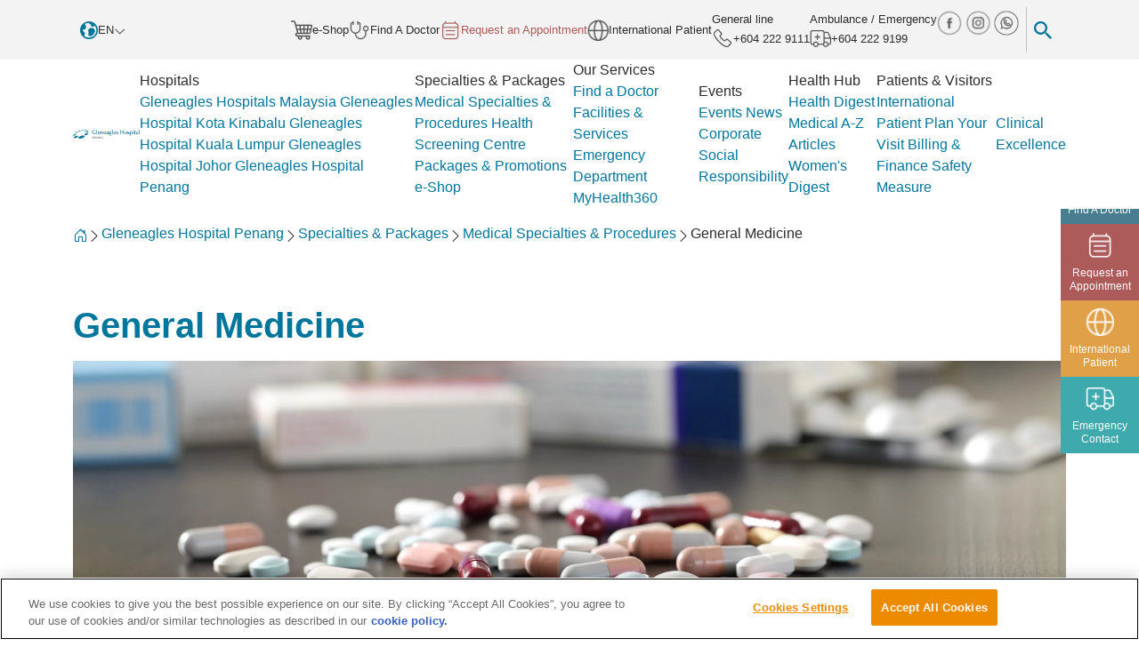

--- FILE ---
content_type: text/html; charset=utf-8
request_url: https://gleneagles.com.my/penang/medical-specialties/general-medicine
body_size: 11754
content:




<!DOCTYPE html>
<html id="html"
lang="en"
data-current-url="/penang"
data-current-hosp-urlname="penang"
current-hosp-title="Gleneagles Hospital Penang" data-detail-page="True">
<head>
    <meta charset="utf-8" />
    <meta name="viewport" content="width=device-width, initial-scale=1.0" />
    <link rel="icon" type="image/x-icon" href="/images/default-source/my-gh/logo/gleneagles_favicon.png">

<script defer="">
            (function (w, d, s, l, i) {
                w[l] = w[l] || []; w[l].push({
                    'gtm.start':
                        new Date().getTime(), event: 'gtm.js'
                }); var f = d.getElementsByTagName(s)[0],
                    j = d.createElement(s), dl = l != 'dataLayer' ? '&l=' + l : ''; j.async = true; j.src =
                        'https://www.googletagmanager.com/gtm.js?id=' + i + dl; f.parentNode.insertBefore(j, f);
            })(window, document, 'script', 'dataLayer', 'GTM-N3JT7VQ');</script><script defer="" src="https://www.googletagmanager.com/gtag/js?id=AW-736867596"></script><script>   window.dataLayer = window.dataLayer || [];   function gtag(){dataLayer.push(arguments);}   gtag('js', new Date());   gtag('config', 'AW-736867596'); </script><script>
!function(f,b,e,v,n,t,s)
{if(f.fbq)return;n=f.fbq=function(){n.callMethod?
n.callMethod.apply(n,arguments):n.queue.push(arguments)};
if(!f._fbq)f._fbq=n;n.push=n;n.loaded=!0;n.version='2.0';
n.queue=[];t=b.createElement(e);t.async=!0;
t.src=v;s=b.getElementsByTagName(e)[0];
s.parentNode.insertBefore(t,s)}(window, document,'script',
'https://connect.facebook.net/en_US/fbevents.js');
fbq('init', '954319638888882');
fbq('track', 'PageView');
</script><noscript><img height="1" width="1" style="display:none" src="https://www.facebook.com/tr?id=954319638888882&ev=PageView&noscript=1"></noscript><script charset="UTF-8" data-domain-script="e0a3cba6-9b24-442b-af46-26e19bdf60d3" defer="" src="https://cdn-apac.onetrust.com/scripttemplates/otSDKStub.js" type="text/javascript"></script><script defer="" src="/scripts/my_gh/one-trust-init.min.js" type="text/javascript"></script><script>
    (function(h,o,t,j,a,r){
        h.hj=h.hj||function(){(h.hj.q=h.hj.q||[]).push(arguments)};
        h._hjSettings={hjid:2581306,hjsv:6};
        a=o.getElementsByTagName('head')[0];
        r=o.createElement('script');r.async=1;
        r.src=t+h._hjSettings.hjid+j+h._hjSettings.hjsv;
        a.appendChild(r);
    })(window,document,'https://static.hotjar.com/c/hotjar-','.js?sv=');
</script><title>General Medicine | Gleneagles Hospital Penang</title><meta property='og:title' content='General Medicine | Gleneagles Hospital Penang'><meta property='og:image' content='https://gleneagles.com.my/images/gleneagleshospitalpenanglibraries/specialties/general-medicined05af77b-9a18-43c3-81bb-7850d16610d6.webp?sfvrsn=bc55947d_8'><meta property='og:description' content='Comprehensive care at our GM department, where skilled physicians diagnose and manage a wide range of adult health issues and chronic conditions'><meta property='og:site' content='Gleneagles Hospital Penang'><meta name='description' content='Comprehensive care at our GM department, where skilled physicians diagnose and manage a wide range of adult health issues and chronic conditions'><link rel='canonical' href='https://gleneagles.com.my/penang/medical-specialties/general-medicine' />
    
    
        <link rel="stylesheet" href="/styles/commons/bootstrap-5.3.2.min.css?v=MBffSnbbXwHCuZtgPYiwMQbfE7z-GOZ7fBPCNB06Z98" media="print" onload="this.media='all'" />
        <noscript><link rel="stylesheet" href="/styles/commons/bootstrap-5.3.2.min.css" /></noscript>
        <script src="/scripts/commons/jquery-3.7.0.min.js?v=2Pmvv0kuTBOenSvLm6bvfBSSHrUJ-3A7x6P5Ebd07_g"></script>
        <script src="/scripts/commons/bootstrap-5.3.2.bundle.min.js?v=gvZPYrsDwbwYJLD5yeBfcNujPhRoGOY831wwbIzz3t0" defer></script>
        <link rel="stylesheet" href="/styles/commons/bootstrap-icons-1.11.3/font/bootstrap-icons.min.css?v=W7PAHklcRdq6h7QdGVCRGgVY6YD1nRQBdAHp3BkaeiA" />

        <link rel="stylesheet" href="/styles/commons/slick.min.css?v=HS6SJ9J9GmQxC3SqMTIaWruqM_Q6XqI7JSmsStUwm_I" />
        <link rel="stylesheet" href="/styles/commons/slick-theme.min.css?v=awu7AWxKD92MTrHGFV3-KEl6HXirGDDCe-3Kd_FZmIg" />
        <link rel="stylesheet" href="/styles/commons/swiper-bundle-10.0.4.min.css?v=IspfjPYWMEQnOodOnlsjL7yeKZtuA0ql1dhJLXn2v2E" />
        <link rel="stylesheet" href="/styles/commons/select2-4.1.0-rc.0.min.css?v=JbP07YFopT7ITL_vVWWLu9CUCB4BpGxRSlThCKjtE8U" />
        <link rel="stylesheet" href="/styles/commons/air-datepicker.min.css?v=sV9rVdLf8EXzaAM1dJgCEKgp-38FbRSM7QQpYl6_230" />
        <link rel="stylesheet" href="/styles/commons/daterangepicker.min.css?v=5X3bwuG0vswBG_RKZpGM-tU9DXNaYHgSuC6r7krfZjg" />
        
        
        
        

        <link rel="stylesheet" href="/styles/my_gh/main.min.css?v=vtBGnQOwJvd_j3emTeXMa-w6sNIvsID0Qbhc7oRkGuY" />
        <link rel="stylesheet" href="/styles/my_gh/landing.min.css?v=1kxdlTkZeOxNo1y84Jt3M72eaisLKuK19BnUcM_PFqg" />
        <link rel="stylesheet" href="/styles/my_gh/header.min.css?v=0UmK5LK-GnO7akf4TzcIU-aQNsOM7VndKgzS2qnJjUE" />
        <link rel="stylesheet" href="/styles/my_gh/variable.min.css?v=3gC6jM7OZcgpzxH82em6DubqUwLjtd5JtIsQE_HdZbA" />
        <link rel="stylesheet" href="/styles/my_gh/vt-sharethis.min.css?v=pP88HjfVpB6CjXOt-UQOTnDiELrl3q8xK3BxhWlLXk4" />
         
        
        
        
        
        
        
        
        
    


        <!--  Moengage : Start  -->
        <script src="/scripts/my_gh/moengage-init-prod.min.js" type="text/javascript" defer></script>
        <!--  Moengage : End  -->

<script type="text/javascript">!function(T,l,y){var S=T.location,k="script",D="instrumentationKey",C="ingestionendpoint",I="disableExceptionTracking",E="ai.device.",b="toLowerCase",w="crossOrigin",N="POST",e="appInsightsSDK",t=y.name||"appInsights";(y.name||T[e])&&(T[e]=t);var n=T[t]||function(d){var g=!1,f=!1,m={initialize:!0,queue:[],sv:"5",version:2,config:d};function v(e,t){var n={},a="Browser";return n[E+"id"]=a[b](),n[E+"type"]=a,n["ai.operation.name"]=S&&S.pathname||"_unknown_",n["ai.internal.sdkVersion"]="javascript:snippet_"+(m.sv||m.version),{time:function(){var e=new Date;function t(e){var t=""+e;return 1===t.length&&(t="0"+t),t}return e.getUTCFullYear()+"-"+t(1+e.getUTCMonth())+"-"+t(e.getUTCDate())+"T"+t(e.getUTCHours())+":"+t(e.getUTCMinutes())+":"+t(e.getUTCSeconds())+"."+((e.getUTCMilliseconds()/1e3).toFixed(3)+"").slice(2,5)+"Z"}(),iKey:e,name:"Microsoft.ApplicationInsights."+e.replace(/-/g,"")+"."+t,sampleRate:100,tags:n,data:{baseData:{ver:2}}}}var h=d.url||y.src;if(h){function a(e){var t,n,a,i,r,o,s,c,u,p,l;g=!0,m.queue=[],f||(f=!0,t=h,s=function(){var e={},t=d.connectionString;if(t)for(var n=t.split(";"),a=0;a<n.length;a++){var i=n[a].split("=");2===i.length&&(e[i[0][b]()]=i[1])}if(!e[C]){var r=e.endpointsuffix,o=r?e.location:null;e[C]="https://"+(o?o+".":"")+"dc."+(r||"services.visualstudio.com")}return e}(),c=s[D]||d[D]||"",u=s[C],p=u?u+"/v2/track":d.endpointUrl,(l=[]).push((n="SDK LOAD Failure: Failed to load Application Insights SDK script (See stack for details)",a=t,i=p,(o=(r=v(c,"Exception")).data).baseType="ExceptionData",o.baseData.exceptions=[{typeName:"SDKLoadFailed",message:n.replace(/\./g,"-"),hasFullStack:!1,stack:n+"\nSnippet failed to load ["+a+"] -- Telemetry is disabled\nHelp Link: https://go.microsoft.com/fwlink/?linkid=2128109\nHost: "+(S&&S.pathname||"_unknown_")+"\nEndpoint: "+i,parsedStack:[]}],r)),l.push(function(e,t,n,a){var i=v(c,"Message"),r=i.data;r.baseType="MessageData";var o=r.baseData;return o.message='AI (Internal): 99 message:"'+("SDK LOAD Failure: Failed to load Application Insights SDK script (See stack for details) ("+n+")").replace(/\"/g,"")+'"',o.properties={endpoint:a},i}(0,0,t,p)),function(e,t){if(JSON){var n=T.fetch;if(n&&!y.useXhr)n(t,{method:N,body:JSON.stringify(e),mode:"cors"});else if(XMLHttpRequest){var a=new XMLHttpRequest;a.open(N,t),a.setRequestHeader("Content-type","application/json"),a.send(JSON.stringify(e))}}}(l,p))}function i(e,t){f||setTimeout(function(){!t&&m.core||a()},500)}var e=function(){var n=l.createElement(k);n.src=h;var e=y[w];return!e&&""!==e||"undefined"==n[w]||(n[w]=e),n.onload=i,n.onerror=a,n.onreadystatechange=function(e,t){"loaded"!==n.readyState&&"complete"!==n.readyState||i(0,t)},n}();y.ld<0?l.getElementsByTagName("head")[0].appendChild(e):setTimeout(function(){l.getElementsByTagName(k)[0].parentNode.appendChild(e)},y.ld||0)}try{m.cookie=l.cookie}catch(p){}function t(e){for(;e.length;)!function(t){m[t]=function(){var e=arguments;g||m.queue.push(function(){m[t].apply(m,e)})}}(e.pop())}var n="track",r="TrackPage",o="TrackEvent";t([n+"Event",n+"PageView",n+"Exception",n+"Trace",n+"DependencyData",n+"Metric",n+"PageViewPerformance","start"+r,"stop"+r,"start"+o,"stop"+o,"addTelemetryInitializer","setAuthenticatedUserContext","clearAuthenticatedUserContext","flush"]),m.SeverityLevel={Verbose:0,Information:1,Warning:2,Error:3,Critical:4};var s=(d.extensionConfig||{}).ApplicationInsightsAnalytics||{};if(!0!==d[I]&&!0!==s[I]){var c="onerror";t(["_"+c]);var u=T[c];T[c]=function(e,t,n,a,i){var r=u&&u(e,t,n,a,i);return!0!==r&&m["_"+c]({message:e,url:t,lineNumber:n,columnNumber:a,error:i}),r},d.autoExceptionInstrumented=!0}return m}(y.cfg);function a(){y.onInit&&y.onInit(n)}(T[t]=n).queue&&0===n.queue.length?(n.queue.push(a),n.trackPageView({})):a()}(window,document,{
src: "https://js.monitor.azure.com/scripts/b/ai.2.min.js", // The SDK URL Source
crossOrigin: "anonymous", 
cfg: { // Application Insights Configuration
    connectionString: 'InstrumentationKey=51a041d9-a05d-475e-8354-a778f744831d'
}});</script></head>

<body class="max-width-100" data-current-language="en" data-current-url="/penang" data-current-hosp-urlname="penang" data-current-hosp-title="Gleneagles Hospital Penang">
    <input type="hidden" name="lblHospitalFullName" data-gpg="Gleneagles Hospital Penang" data-gkl="Gleneagles Hospital Kuala Lumpur" data-gkk="Gleneagles Hospital Kota Kinabalu" data-ghj="Gleneagles Hospital Johor">

    <header class="header-nav">
        <div>

<section>
     <input type="hidden" id="hosRegNo" value="Pulau Pinang Clinic Sdn. Bhd. Reg. No. 197101000052 (10387-K)">
    <div class="top-nav py-3 py-lg-2">
        <div class="container ">
            <div class="d-flex h-100 gap-3" style="font-size:15px">
                

<div class="language-select ms-2 d-flex align-items-center small">
    <div class="langauge-selected d-flex gap-2 align-items-center">
        <img src="/images/gleneagleshospitalmalaysialibraries/common/language-globe.webp" alt="" width="20" height="20"> EN <i class="bi bi-chevron-down"></i>
    </div>
    <div class="language-others">
                        <a href="/penang/zh-cn/medical-specialties/general-medicine" data-culture="zh-cn" target="_self" class="language-other ">CHI</a>
                        <a href="/penang/ms/medical-specialties/general-medicine" data-culture="ms" target="_self" class="language-other ">BM</a>
                        <a href="/penang/id/medical-specialties/general-medicine" data-culture="id" target="_self" class="language-other ">ID</a>
    </div>
</div>


                <div class="ms-auto align-items-center gap-3 d-flex small">

                    <div class="gap-4 top-nav-cta fs-7  py-1  d-none d-lg-flex ">
                        <a href="/penang/eshop" class="d-flex text-decoration-none gap-2 align-items-center " aria-label="eshop img">
                            <img src="/images/gleneagleshospitalmalaysialibraries/common/eshop_icon_gleneagles.webp" alt="eshop icon" width="24" height="24" loading="lazy">e-Shop
                        </a>
                        <a href="/penang/doctors" class="d-flex text-decoration-none gap-2 align-items-center " aria-label="doctor img">
                            <img src="/images/gleneagleshospitalmalaysialibraries/common/doctor.webp" alt="doctor icon" width="24" height="24" loading="lazy">Find A Doctor
                        </a>
                        <a href="/penang/appointment" class="d-flex text-decoration-none gap-2 align-items-center " style="color:#ac5b5a;" aria-label="appt img">
                            <img src="/images/gleneagleshospitalmalaysialibraries/common/appoitnment.webp" alt="appt icon" width="24" height="24" style="filter: brightness(0) saturate(100%) invert(29%) sepia(3%) saturate(6390%) hue-rotate(314deg) brightness(143%) contrast(92%);" loading="lazy">Request an Appointment
                        </a>
                        <a href="https://www.ihhmalaysia-international.com/gleneagles/penang" class="d-flex text-decoration-none gap-2 align-items-center " aria-label="globe img">
                            <img src="/images/gleneagleshospitalmalaysialibraries/common/globe.webp" alt="globe icon" width="24" height="24" loading="lazy">International Patient
                        </a>

                                        <div>
                                    General line
                                            <a href="tel:&#x2B;604 222 9111" class="d-flex text-decoration-none gap-2 align-items-center" aria-label="phone img">
                                                <img src="/images/gleneagleshospitalmalaysialibraries/common/phone.webp" alt="phone icon" width="24" height="24" loading="lazy">
                                        &#x2B;604 222 9111
                                            </a>
                                        </div>
                                        <div>
                                    Ambulance / Emergency
                                            <a href="tel:&#x2B;604 222 9199" class="d-flex text-decoration-none gap-2 align-items-center" aria-label="hospital img">
                                                <img src="/images/gleneagleshospitalmalaysialibraries/common/hospital.webp" alt="hospital icon" width="24" height="24" loading="lazy">
                                        &#x2B;604 222 9199
                                            </a>
                                        </div>
                        <div class="social-links">
                                    <a target="_blank" href="https://www.facebook.com/gleneagleshospitalpenang/" aria-label="facebook img">
                                        <img src="/images/gleneagleshospitalmalaysialibraries/common/top_icon_facebook.webp" alt="facebook icon" width="28" height="28" loading="lazy">
                                    </a>
                                    <a target="_blank" href="https://www.instagram.com/gleneagleshospitalpenang/" aria-label="instagram img">
                                        <img src="/images/gleneagleshospitalmalaysialibraries/common/top_icon_instagram.webp" alt="instagram icon" width="28" height="28" loading="lazy">
                                    </a>

                                            <a href="tel:&#x2B;6016 498 9089" aria-label="whatsapp img">
                                                <img src="/images/gleneagleshospitalmalaysialibraries/common/top_icon_whatsapp.webp" alt="whatsapp icon" width="28" height="28" loading="lazy">
                                            </a>
                        </div>
                    </div>
                    <div class="vr h-100 mx-2 d-none d-lg-flex "></div>
                    <div class="search-toggle me-3">
                        <div class="d-flex align-items-center"><img src="/images/gleneagleshospitalmalaysialibraries/common/search.webp" alt="search icon" width="20" height="20" loading="lazy"></div>
                    </div>
                </div>

                <div class="search-box px-2">
                    <div class="d-flex align-items-center justify-content-center w-100 ">
                        <input type="search" class="search-input" placeholder="Search for a doctor or condition...">
                        <button class="search-button" aria-label="Search">
                            <img src="/images/gleneagleshospitalmalaysialibraries/common/search.webp" alt="search icon" width="20" height="20" loading="lazy">
                        </button>
                    </div>
                </div>
            </div>

        </div>
    </div>
</section>


<div class="default-sidebar hidden">
    <div class="sidebar-inner text-center">
        <a class="sidebar-item doctor" href="/penang/doctors" data-cta="cta-side-menu-find-a-doctor"
           data-ga4-event="click"
           data-ga4-props="event:::select_content:,:buttonTitle:::find_a_doctor:,:description:::Find A Doctor" aria-label="doctor img">

            <img src="/images/gleneagleshospitalmalaysialibraries/common/doctor.webp" class="sidebar-item-img" alt="doctor-icon" loading="lazy">
            <div class="sidebar-item-text">Find A Doctor</div>
        </a>
        <a class="sidebar-item appointment" href="/penang/appointment" data-cta="cta-side-menu-make-an-appointment"
           data-ga4-event="click"
           data-ga4-props="event:::select_content:,:buttonTitle:::‘make_an_appointment_or_enquiry’:,:description:::Make An Appointment Or Enquiry" aria-label="appt img">
            <img src="/images/gleneagleshospitalmalaysialibraries/common/appoitnment.webp" class="sidebar-item-img" alt="appt-icon" loading="lazy">
            <div class="sidebar-item-text">Request an Appointment</div>
        </a>
        <a class="sidebar-item international token" href="https://www.ihhmalaysia-international.com/gleneagles/penang"
           data-ga4-event="click"
           data-ga4-props="event:::select_content:,:buttonTitle:::‘international_patient’:,:description:::International Patient" aria-label="patient img">
            <img src="/images/gleneagleshospitalmalaysialibraries/common/globe.webp" class="sidebar-item-img" alt="patient-icon" loading="lazy">
            <div class="sidebar-item-text">International Patient</div>
        </a>
        <a href="#" class="sidebar-item emergency" data-bs-toggle="modal" data-bs-target="#emergency-contact-modal"
           data-ga4-event="click"
           data-ga4-props="event:::select_content:,:buttonTitle:::‘emergency_contact’:,:description:::Emergency Contact" aria-label="contact img">
            <img src="/images/gleneagleshospitalmalaysialibraries/common/hospital.webp" class="sidebar-item-img" alt="contact-icon" loading="lazy">
            <div class="sidebar-item-text">Emergency Contact</div>
        </a>
    </div>
</div>
<link rel="stylesheet" href="/styles/my_gh/sidebar.min.css?v=r-mMtvkCKfnbQ3h1PHG3Skd5TfnRtBitQPci6odufwo" />





<section class="main-nav ">
    <div class="container">
        <div class="d-flex flex-wrap flex-lg-nowrap column-gap-3">
            <a href="/penang" class="main-nav-logo me-auto py-3 ms-3 ms-lg-0" aria-label="Gleneagles Malaysia homepage" style="display: flex;justify-content: center;align-items: center;">
                <img class="img-fluid" src="/images/default-source/my-gh/logo/gpg_logo_260px.webp" alt="Gleneagles Malaysia Logo" loading="lazy" width="260" height="40">
            </a>
            <div class="navbar-toggler-wrapper d-block d-lg-none">
                <button class="navbar-toggler" type="button" aria-label="Toggle navigation">
                    <i class="bi bi-list fw-bold"></i>
                </button>
            </div>

            <div class="main-nav-items-wrapper d-grid align-items-lg-center">
                <div class="d-grid ms-lg-auto justify-content-lg-end align-items-center d-lg-flex flex-grow-1 flex-grow-lg-0 main-nav-items">

                    <div class="main-nav-cta">
                        <div class="main-nav-cta-title">Hospitals</div>
                        <div class="main-nav-cta-dropdown">
                            <div>
                                    <a class="main-nav-cta-dropdown-item" href="/" target="_self">Gleneagles Hospitals Malaysia</a>
                                    <a class="main-nav-cta-dropdown-item" href="/kota-kinabalu" target="_self">Gleneagles Hospital Kota Kinabalu</a>
                                    <a class="main-nav-cta-dropdown-item" href="/kuala-lumpur" target="_self">Gleneagles Hospital Kuala Lumpur</a>
                                    <a class="main-nav-cta-dropdown-item" href="/johor" target="_self">Gleneagles Hospital Johor</a>
                                    <a class="main-nav-cta-dropdown-item" href="/penang" target="_self">Gleneagles Hospital Penang</a>
                            </div>
                        </div>
                    </div>
            <div class="main-nav-cta">
                <div class="main-nav-cta-title">Specialties &amp; Packages</div>
                <div class="main-nav-cta-dropdown">
                    <div>
                    <a class="main-nav-cta-dropdown-item -penang-medical-specialties" href="/penang/medical-specialties" target="_self">Medical Specialties &amp; Procedures</a>
                    <a class="main-nav-cta-dropdown-item -penang-health-screening-centre" href="/penang/health-screening-centre" target="_self">Health Screening Centre</a>
                    <a class="main-nav-cta-dropdown-item -penang-packages-promotions" href="/penang/packages-promotions" target="_self">Packages &amp; Promotions</a>
                    <a class="main-nav-cta-dropdown-item -penang-eshop" href="/penang/eshop" target="_self">e-Shop</a>
                    </div>
                </div>
            </div>
            <div class="main-nav-cta">
                <div class="main-nav-cta-title">Our Services</div>
                <div class="main-nav-cta-dropdown">
                    <div>
                    <a class="main-nav-cta-dropdown-item -penang-doctors" href="/penang/doctors" target="_self">Find a Doctor</a>
                    <a class="main-nav-cta-dropdown-item -penang-facilities-services" href="/penang/facilities-services" target="_self">Facilities &amp; Services</a>
                    <a class="main-nav-cta-dropdown-item -penang-accident-emergency" href="/penang/accident-emergency" target="_self">Emergency Department</a>
                    <a class="main-nav-cta-dropdown-item -penang-myhealth360" href="/penang/myhealth360" target="_self">MyHealth360</a>
                    </div>
                </div>
            </div>
            <div class="main-nav-cta">
                <div class="main-nav-cta-title">Events</div>
                <div class="main-nav-cta-dropdown">
                    <div>
                    <a class="main-nav-cta-dropdown-item -penang-events" href="/penang/events" target="_self">Events</a>
                    <a class="main-nav-cta-dropdown-item -penang-news" href="/penang/news" target="_self">News</a>
                    <a class="main-nav-cta-dropdown-item -penang-csr" href="/penang/csr" target="_self">Corporate Social Responsibility&#xD;&#xD;</a>
                    </div>
                </div>
            </div>
            <div class="main-nav-cta">
                <div class="main-nav-cta-title">Health Hub</div>
                <div class="main-nav-cta-dropdown">
                    <div>
                    <a class="main-nav-cta-dropdown-item -penang-health-digest" href="/penang/health-digest" target="_self">Health Digest</a>
                    <a class="main-nav-cta-dropdown-item -penang-medical-a-z" href="/penang/medical-a-z" target="_self">Medical A-Z</a>
                    <a class="main-nav-cta-dropdown-item -penang-articles" href="/penang/articles" target="_self">Articles</a>
                    <a class="main-nav-cta-dropdown-item -penang-health-hub-women-s-digest" href="/penang/health-hub/women-s-digest" target="_self">Women&#x27;s Digest</a>
                    </div>
                </div>
            </div>
            <div class="main-nav-cta">
                <div class="main-nav-cta-title">Patients &amp; Visitors</div>
                <div class="main-nav-cta-dropdown">
                    <div>
                    <a class="main-nav-cta-dropdown-item -penang-patients-visitors-international-patient" href="/penang/patients-visitors/international-patient" target="_self">International Patient</a>
                    <a class="main-nav-cta-dropdown-item -penang-plan-your-visit" href="/penang/plan-your-visit" target="_self">Plan Your Visit</a>
                    <a class="main-nav-cta-dropdown-item -penang-billing-finance" href="/penang/billing-finance" target="_self">Billing &amp; Finance</a>
                    <a class="main-nav-cta-dropdown-item -penang-safety-measure" href="/penang/safety-measure" target="_self">Safety Measure</a>
                    </div>
                </div>
            </div>
            <div class="main-nav-cta">
                <a href="/penang/clinical-excellence" target="_self" class="main-nav-cta-title">
                    Clinical Excellence
                </a>
            </div>

                    <div class="main-nav-cta d-sm-none d-block">
                        <div class="main-nav-cta-title social-links">

                                <a class="p-1" target="_blank" href="https://www.facebook.com/gleneagleshospitalpenang/" aria-label="facebook img">
                                    <img src="/images/gleneagleshospitalmalaysialibraries/common/mobile_top_icon_facebook.webp" alt="facebook-icon" width="40" height="40" loading="lazy">
                                </a>
                                <a class="p-1" target="_blank" href="https://www.instagram.com/gleneagleshospitalpenang/" aria-label="instagram img">
                                    <img src="/images/gleneagleshospitalmalaysialibraries/common/mobile_top_icon_instagram.webp" alt="instagram-icon" width="40" height="40" loading="lazy">
                                </a>

                                    <a class="p-1" href="tel:&#x2B;6016 498 9089" aria-label="whatsapp img">
                                        <img src="/images/gleneagleshospitalmalaysialibraries/common/mobile_top_icon_whatsapp.webp" alt="whatsapp-icon" width="40" height="40" loading="lazy">
                                    </a>
                        </div>
                    </div>

                </div>
            </div>
        </div>
    </div>
</section>






</div>
    </header>

    <section class="seo-no-follow">
        <div>


<div id="glen-breadcrumb" class=" glen-breadcrumb" >
    <div class="container py-3">
        <div class="d-flex gap-2">
                <a href="/" aria-label="Back to Homepage">
                    <i class="bi bi-house-door"></i>
                </a>
                        <div>
                            <i class="bi bi-chevron-right"></i>
                        </div>
                        <a href="/penang/home">Gleneagles Hospital Penang</a>
                        <div>
                            <i class="bi bi-chevron-right"></i>
                        </div>
                        <a href="#">Specialties &amp; Packages</a>
                        <div>
                            <i class="bi bi-chevron-right"></i>
                        </div>
                        <a href="/penang/medical-specialties">Medical Specialties &amp; Procedures</a>
                        <div>
                            <i class="bi bi-chevron-right"></i>
                        </div>
                            <div data-link="">General Medicine</div>
        </div>
    </div>
</div>



            <link rel="preload" as="image" href="/images/gleneagleshospitalpenanglibraries/specialties/gpg-general.webp?sfvrsn=c553cf31_7" />

<div class="specialty-details py-5">
    <div class="container">
        <div class="row">
            <div class="col-md-12 auto-culture">
                <h1>General Medicine</h1>
                        <img src="/images/gleneagleshospitalpenanglibraries/specialties/gpg-general.webp?sfvrsn=c553cf31_7"
                             alt="gpg-general"
                             width="1500"
                             height="536"
                             fetchpriority="high"
                             style="width:100%;height:auto;display:block;" />
                General Medicine is related to the diagnosis, management and non-surgical treatment of unusual or serious diseases. Specialists in this sector are commonly referred to as physicians. As patients in this sector require complex examinations, physicians generally narrow their medical practice to problems of one organ system or a particular area of medical knowledge.
            </div>
        </div>
    </div>
</div>

<section class="sticky-bottom-cta d-lg-none">
    <div class="sticky-side-inner">
        <a class="sticky-side-item red" href="/penang/doctors">
            <img src="/images/gleneagleshospitalmalaysialibraries/common/doctor.webp" alt="">Find A Doctor
        </a>
        <a class="sticky-side-item orange" href="/penang/enquiry">
            <img src="/images/gleneagleshospitalmalaysialibraries/common/appoitnment.webp" alt="">Enquiry
        </a>
    </div>
</section>


<script>
    $(()=>{
        var desktopBannerUrl = 'gpg-general';
        console.log(desktopBannerUrl);
        $('img[src*="' + desktopBannerUrl + '"]:not([alt])').first().remove();

        $('.container h2').each(function () {
            $('.text-secondary').removeClass("d-none");
            $('.target-link').append('<div class="link-topic" data-target="' + $(this).text() + '">' + $(this).text() + '</div>');
        });

        $('.link-topic').on('click', function () {
            var targetText = $(this).data('target').trim().toLowerCase();

            var $targetH2 = $('h2').filter(function () {
                return $(this).text().trim().toLowerCase() === targetText;
            });

            if ($targetH2.length) {
                $('html, body').animate({
                    scrollTop: $targetH2.offset().top - 150
                }, 1000);
            }
        });
    })
</script></div>
    </section>

    <footer>
        <div>


<div class="footer bg-secondary py-2">
    <div class="container">
        <div class="d-flex gap-3 small justify-content-between">
            <div class="">
                <a href="/penang" aria-label="Gleneagles Malaysia Logo">
                    <img src="/images/default-source/my-gh/logo/gpg_logo_260px_white.webp" style="width:60%;" alt="Gleneagles Malaysia Logo" loading="lazy">
                </a>

            </div>

            <div class="d-flex gap-3" style="margin-right:20px">
            <a class="text-white text-decoration-none" href="/penang/aboutus" target="_self"
               data-ga4-event="click"
               data-ga4-props="event:::select_content:,:buttonTitle:::navigation_widget:,:description:::About Us">
                About Us
            </a>
            <a class="text-white text-decoration-none" href="/penang/careers" target="_self"
               data-ga4-event="click"
               data-ga4-props="event:::select_content:,:buttonTitle:::navigation_widget:,:description:::Careers">
                Careers
            </a>
            <a class="text-white text-decoration-none" href="/penang/contactus" target="_self"
               data-ga4-event="click"
               data-ga4-props="event:::select_content:,:buttonTitle:::navigation_widget:,:description:::Contact Us">
                Contact Us
            </a>
            </div>
        </div>
    </div>
</div>





<div class="footer-nav py-5" style="background: #f0f7f9; color: #6B6F71;">
    <div class="container">
        <div class="row row-gap-4 justify-content-between">
            <div class="col-md-4 ">
                <div class="row row-gap-3 text-center justify-content-center">
                    <div class="col-12 ">
                        <img src="/images/gleneagleshospitalmalaysialibraries/common/myhealth360.webp" alt="" width="84" height="84" loading="lazy">
                    </div>
                    <div class="col-12">
                        Download the MyHealth360 app to access an array of medical services conveniently.
                    </div>

                    <div class="col-md-5 col-6">
                        <a href="https://play.google.com/store/apps/details?id=com.myhealth360.android" class="w-100"><img src="/images/gleneagleshospitalmalaysialibraries/common/myhealth360-google.webp" alt="myhealth360 google img" loading="lazy" aria-label="myhealth360 google img" width="160" height="48"></a>
                    </div>
                    <div class="col-md-5 col-6">
                        <a href="https://apps.apple.com/us/app/myhealth360-malaysia/id1600046091" class="w-100"><img src="/images/gleneagleshospitalmalaysialibraries/common/myhealth360-apple.webp" alt="myhealth360 app img" loading="lazy" aria-label="myhealth360 app img" width="160" height="48"></a>
                    </div>
                    <hr class="opacity-100 my-3">
                    <div>Gleneagles Hospital is part of <a href="https://www.ihhhealthcare.com">IHH Healthcare</a>, one of the world’s largest healthcare groups.</div>
                </div>
            </div>
            <div class="col-md-7">
                <div class="footer-items-container">
                    <div class="footer-item">
                        <div class="item-header text-secondary">
                            <strong>Hospitals</strong>
                        </div>
                            <a href="/" target="_self" class="item-links text-decoration-none" style="color: #6B6F71;">Gleneagles Hospitals Malaysia</a>
                            <a href="/kota-kinabalu" target="_self" class="item-links text-decoration-none" style="color: #6B6F71;">Gleneagles Hospital Kota Kinabalu</a>
                            <a href="/kuala-lumpur" target="_self" class="item-links text-decoration-none" style="color: #6B6F71;">Gleneagles Hospital Kuala Lumpur</a>
                            <a href="/johor" target="_self" class="item-links text-decoration-none" style="color: #6B6F71;">Gleneagles Hospital Johor</a>
                            <a href="/penang" target="_self" class="item-links text-decoration-none" style="color: #6B6F71;">Gleneagles Hospital Penang</a>
                    </div>

            <div class="footer-item">
                <div class="item-header text-secondary"><strong>Specialties &amp; Packages</strong></div>
                    <a class="item-links text-decoration-none -penang-medical-specialties" href="/penang/medical-specialties" target="_self" style="color: #6B6F71;">Medical Specialties &amp; Procedures</a>
                    <a class="item-links text-decoration-none -penang-health-screening-centre" href="/penang/health-screening-centre" target="_self" style="color: #6B6F71;">Health Screening Centre</a>
                    <a class="item-links text-decoration-none -penang-packages-promotions" href="/penang/packages-promotions" target="_self" style="color: #6B6F71;">Packages &amp; Promotions</a>
                    <a class="item-links text-decoration-none -penang-eshop" href="/penang/eshop" target="_self" style="color: #6B6F71;">e-Shop</a>
            </div>
            <div class="footer-item">
                <div class="item-header text-secondary"><strong>Our Services</strong></div>
                    <a class="item-links text-decoration-none -penang-doctors" href="/penang/doctors" target="_self" style="color: #6B6F71;">Find a Doctor</a>
                    <a class="item-links text-decoration-none -penang-facilities-services" href="/penang/facilities-services" target="_self" style="color: #6B6F71;">Facilities &amp; Services</a>
                    <a class="item-links text-decoration-none -penang-accident-emergency" href="/penang/accident-emergency" target="_self" style="color: #6B6F71;">Emergency Department</a>
                    <a class="item-links text-decoration-none -penang-myhealth360" href="/penang/myhealth360" target="_self" style="color: #6B6F71;">MyHealth360</a>
            </div>
            <div class="footer-item">
                <div class="item-header text-secondary"><strong>Events</strong></div>
                    <a class="item-links text-decoration-none -penang-events" href="/penang/events" target="_self" style="color: #6B6F71;">Events</a>
                    <a class="item-links text-decoration-none -penang-news" href="/penang/news" target="_self" style="color: #6B6F71;">News</a>
                    <a class="item-links text-decoration-none -penang-csr" href="/penang/csr" target="_self" style="color: #6B6F71;">Corporate Social Responsibility&#xD;&#xD;</a>
            </div>
            <div class="footer-item">
                <div class="item-header text-secondary"><strong>Health Hub</strong></div>
                    <a class="item-links text-decoration-none -penang-health-digest" href="/penang/health-digest" target="_self" style="color: #6B6F71;">Health Digest</a>
                    <a class="item-links text-decoration-none -penang-medical-a-z" href="/penang/medical-a-z" target="_self" style="color: #6B6F71;">Medical A-Z</a>
                    <a class="item-links text-decoration-none -penang-articles" href="/penang/articles" target="_self" style="color: #6B6F71;">Articles</a>
                    <a class="item-links text-decoration-none -penang-health-hub-women-s-digest" href="/penang/health-hub/women-s-digest" target="_self" style="color: #6B6F71;">Women&#x27;s Digest</a>
            </div>
            <div class="footer-item">
                <div class="item-header text-secondary"><strong>Patients &amp; Visitors</strong></div>
                    <a class="item-links text-decoration-none -penang-patients-visitors-international-patient" href="/penang/patients-visitors/international-patient" target="_self" style="color: #6B6F71;">International Patient</a>
                    <a class="item-links text-decoration-none -penang-plan-your-visit" href="/penang/plan-your-visit" target="_self" style="color: #6B6F71;">Plan Your Visit</a>
                    <a class="item-links text-decoration-none -penang-billing-finance" href="/penang/billing-finance" target="_self" style="color: #6B6F71;">Billing &amp; Finance</a>
                    <a class="item-links text-decoration-none -penang-safety-measure" href="/penang/safety-measure" target="_self" style="color: #6B6F71;">Safety Measure</a>
            </div>
                </div>
            </div>
            <div class="col-12">
                <div class="footer-social-links">
                    <div class="social-title">
                        Follow Us On
                    </div>
                    <div class="social-links">
                                <a target="_blank" href="https://www.facebook.com/gleneagleshospitalpenang/">
                                    <img src="/images/gleneagleshospitalmalaysialibraries/common/icon_facebook.webp" alt="Facebook Icon" width="30" height="30" loading="lazy" aria-label="Facebook Icon">
                                </a>
                                <a target="_blank" href="https://www.instagram.com/gleneagleshospitalpenang/">
                                    <img src="/images/gleneagleshospitalmalaysialibraries/common/icon_instagram.webp" alt="Instagram Icon" width="30" height="30" loading="lazy" aria-label="Instagram Icon">
                                </a>
                    </div>
                </div>
            </div>
        </div>
    </div>
</div>


<div class="footer bg-secondary text-white py-2 small">
    <div class="container">
        <!-- <hr class="my-5 opacity-100"> -->
        <div class="d-flex flex-column flex-md-row gap-4 justify-content-between">
            <div>
                <span id="footer-hosRegNo"></span>
                <br />
                All Rights Reserved. Photos are for illustration purposes only<br />
                KKLIU 3265 / EXP 31.12.2025
            </div>
            <div class="d-flex flex-column flex-md-row gap-2 gap-md-4 flex-shrink-0" style="margin-right:23px">
                <div>
                    <a href="/penang/legal/pdpnotice" target="_self" class="text-white" aria-label="PDPA Access Request Form">
                        Data Protection Notice
                    </a>
                    <span>|</span>
                    <a href="/docs/gleneagleshospitalmalaysialibraries/default-document-library/personal-data-access-request-form-20250614.pdf" target="_self" class="text-white">
                        PDPA Access Request Form
                    </a>
                </div>
                <a href="/penang/legal/terms-conditions" target="_self" class="text-white" aria-label="Pdp notice information">
                    Terms &amp; Conditions
                </a>
                <a href="/penang/legal/sustainability" target="_self" class="text-white" aria-label="Pdp notice information">
                    Sustainability
                </a>
            </div>
        </div>
    </div>
</div>

<script>
    $("#footer-hosRegNo").text($("#hosRegNo").val());
</script></div>
    </footer>

    <section class="fade-model">
        <div>

<div class="modal fade" id="multiHospitalModal" tabindex="-1" aria-labelledby="multiHospitalModal" aria-hidden="true">
    <div class="modal-dialog modal-dialog-centered modal-lg">
        <div class="modal-content">
            <div class="modal-header" style="padding-bottom: 0; margin-bottom: -0.5rem;">
                <button type="button" class="btn-close" data-bs-dismiss="modal" aria-label="Close"></button>
            </div>
            <div class="modal-body">
                <div class="h3 text-center mb-3">Select a Hospital</div>
                <div class="hospital-item-container text-center p-3 row justify-content-center">
                </div>
            </div>
        </div>
    </div>
</div>
<div class="modal fade" id="multiDoctorEhealthModal" tabindex="-1" aria-labelledby="multiDoctorEhealthModal" aria-hidden="true">
    <div class="modal-dialog modal-dialog-centered modal-lg">
        <div class="modal-content">
            <div class="modal-header" style="padding-bottom: 0; margin-bottom: -0.5rem;">
                <button type="button" class="btn-close" data-bs-dismiss="modal" aria-label="Close"></button>
            </div>
            <div class="modal-body">
                <div class="h3 text-center mb-3">
                    Please select your preferred service:
                </div>
                <div class="hospital-item-container text-center p-3 row justify-content-center">
                </div>
            </div>
        </div>
    </div>
</div>
<div class="modal fade" id="appointmentSummaryModal" tabindex="-1" aria-labelledby="appointmentSummaryModal" style="padding-left: 0px;  --bs-modal-width: 768px;" aria-modal="true" role="dialog">
    <div class="modal-dialog modal-dialog-centered" style="/* --bs-modal-width: 992px; */">
        <div class="modal-content">
            <div class="modal-header" style="border-bottom: none;padding-bottom: 0;">
                <button type="button" class="btn-close" data-bs-dismiss="modal" aria-label="Close"></button>
            </div>
            <div class="modal-body px-3">

                <div class="h3 text-secondary text-center mb-2">Select the checkbox to proceed with your request</div>
               <div class="modal-body p-0">
                    <div class="p-3" style="background-color: #c0d4ec;margin: 2px; border-radius:0.5rem">
                        <label class="d-flex gap-2 text-center">
                            <input type="checkbox" value="" id="apptNotConfirmCheckbox" name="apptNotConfirmCheckbox" style=" width: 24px; transform: scale(1.5); cursor: pointer;margin-right: 0.5rem; ">
                            <strong>
                                Kindly note this is not a confirmed appointment.
                                <br>
                                Our Gleneagles Customer Service team will process your request after you submit it. Please check your inbox for updates following submission.
                            </strong>
                        </label>
                    </div>
                    <p id="checkbox_message_error" class="error-label mb-1" style="opacity: 0;">
                        Please indicate your selection above
                    </p>

                </div>

                <div class="h3 text-secondary text-center mb-2">Verify Your Details</div>
                <p class="fw-bold text-center">Please check and confirm your details below before submitting:</p>
                <div class="overflow-hidden rounded-2">
                    <div class="fw-bold text-white bg-secondary px-3 py-2 text-center">
                        Patient's Details
                    </div>
                    <div class="small p-3" style="background: rgba(40, 176, 178, 0.1)">
                        <div class="row">
                            <div class="appt-summary-item col-md-12 mb-3">
                                <div class="text-secondary"><strong>NRIC / Passport No</strong></div>
                                <div appointment-summary-target="$('#txtNRICPassport').val()">&nbsp;</div>
                            </div>
                            <div class="appt-summary-item col-md-6 mb-3">
                                <div class="text-secondary"><strong>Salutation</strong></div>
                                <div appointment-summary-target="$('#ddlSalutation').val()">&nbsp;</div>
                            </div>
                            <div class="appt-summary-item col-md-6 mb-3">
                                <div class="text-secondary"><strong>Patient's Name</strong></div>
                                <div appointment-summary-target="$('#txtPatientName').val()">&nbsp;</div>
                            </div>
                            <div class="appt-summary-item col-md-6 mb-3">
                                <div class="text-secondary"><strong>Email</strong></div>
                                <div appointment-summary-target="$('#txtEmail').val()">&nbsp;</div>
                            </div>
                            <div class="appt-summary-item col-md-6 mb-3">
                                <div class="text-secondary"><strong>Date of Birth</strong></div>
                                <div appointment-summary-target="$('#txtDOB').val()">&nbsp;</div>
                            </div>
                            <div class="appt-summary-item col-md-6 mb-3">
                                <div class="text-secondary"><strong>Contact Number</strong></div>
                                <div appointment-summary-target="$('#txtCountryCode').val() + $('#txtContactNo').val()">&nbsp;</div>
                            </div>
                            <div class="appt-summary-item col-md-6 mb-3">
                                <div class="text-secondary"><strong>Package and Promotion </strong></div>
                                <div appointment-summary-target="$('#PackageandPromotion').val()">&nbsp;</div>
                            </div>
                            <div class="appt-summary-item col-md-6 mb-3">
                                <div class="text-secondary"><strong>Health Screening</strong></div>
                                <div appointment-summary-target="$('#HealthScreeningPackage').val()">&nbsp;</div>
                            </div>
                            <div class="appt-summary-item col-md-6 mb-3">
                                <div class="text-secondary"><strong>Medical Concern/Request</strong></div>
                                <div appointment-summary-target="$('#txtMedicalConcernOrRequest').val()">&nbsp;</div>
                            </div>
                        </div>
                    </div>
                    <div class="mt-4 d-flex mb-2 gap-2 mx-auto justify-content-center">
                        <div style="min-width: 100px;" class="btn btn-secondary text-white px-3" id="btnModelSubmit">Submit</div>
                        <div style="min-width: 100px;" class="btn btn-outline-primary px-3" alt="" onclick="$('#appointmentSummaryModal').modal('hide')">Back</div>
                    </div>
                </div>
        </div>
        </div>
    </div>
</div>
<div class="modal fade" id="hospitalChooseModal" tabindex="-1" aria-labelledby="hospitalChooseModal" aria-hidden="true">
    <div class="modal-dialog modal-dialog-centered">
        <div class="modal-content">
            <div class="modal-header">
                <button type="button" class="btn-close" data-bs-dismiss="modal" aria-label="Close">
                </button>
            </div>
            <div class="modal-body">
                <div class="h3 text-center mb-4">Select a Hospital</div>
                <div class="col-5 mx-auto">
                    <img src="/images/gleneagleshospitalmalaysialibraries/common/icon_g_hospital.webp" alt="hospital-icon" style="max-height: 194px;max-width: 194px;" class="w-100" loading="lazy">
                </div>
                <div class="mx-auto text-center my-3">
                    <select id="hospitalChooseModalSelect" class="p-2 small" name="" style="width: 275px;" placeholder="Select a Hospital">
                        <option value="" disabled selected>Select a Hospital</option>
                        <option value="/kota-kinabalu">Gleneagles Hospital Kota Kinabalu</option>
                        <option value="/kuala-lumpur">Gleneagles Hospital Kuala Lumpur</option>
                        <option value="/penang">Gleneagles Hospital Penang</option>
                        <option value="/johor">Gleneagles Hospital Johor</option>
                    </select>
                </div>
            </div>
        </div>
    </div>
</div>
    <div class="modal fade" id="emergency-contact-modal" tabindex="-1" aria-labelledby="emergency-contact-modal" aria-hidden="true">
        <div class="modal-dialog modal-dialog-centered">
            <div class="modal-content">
                <div class="modal-header">
                    <button type="button" class="btn-close" data-bs-dismiss="modal" aria-label="Close">
                    </button>
                </div>
                <div class="modal-body">
                    <div class="h3 text-center mb-4">Emergency Contacts</div>
                    <div class="px-4 px-md-5 pb-3">
                            <p class="mb-2"><strong>Gleneagles Hospital Penang</strong></p>
                            <div class="d-flex gap-3 align-items-center mb-4">
                                <img src="/images/gleneagleshospitalmalaysialibraries/common/hospital.webp" class="img-filter-secondary" alt="" width="30" height="30">
                                <div class="small">
                                    Ambulance / Emergency<br>
                                    <a href="tel:&#x2B;604 222 9199">&#x2B;604 222 9199</a>
                                </div>
                            </div>
                    </div>
                </div>
            </div>
        </div>
    </div>
<div id="main-loading-screen" class="main-loading-screen" style="z-index:10000">
    <div class="loading-content">
        <img src="/images/default-source/my-gh/common/spinner.svg" alt="" class="img-fluid loading-logo mb-4" style="width: 150px; height:84px;">
        <div class="h3 mb-2">Loading...</div>
        <p class="mb-0">Wait a minute</p>
    </div>
</div>
<div class="modal fade" id="imagePopup" tabindex="-1" aria-labelledby="imagePopupModalLabel" aria-hidden="true">
    <div class="modal-dialog modal-lg modal-dialog-centered">
        <div class="modal-content">
            <div class="modal-header">
                <button type="button" class="btn-close" data-bs-dismiss="modal" aria-label="Close"></button>
            </div>
            <div class="modal-body">
                <a href="" target="_blank" aria-label="">
                    <img src="" class="w-100" alt=""/>
                </a>
            </div>
        </div>
    </div>
</div>
<!-- Add the accessible name element for the modal -->
<div id="imagePopupModalLabel" class="visually-hidden">Image Popup</div>

<div class="modal fade" id="multiHospitalModal" tabindex="-1" aria-labelledby="multiHospitalModal" aria-hidden="true">
    <div class="modal-dialog modal-dialog-centered modal-lg">
        <div class="modal-content">
            <div class="modal-header" style="padding-bottom: 0; margin-bottom: -0.5rem;">
                <button type="button" class="btn-close" data-bs-dismiss="modal" aria-label="Close"></button>
            </div>
            <div class="modal-body">
                <div class="h3 text-center mb-3">Select a Hospital</div>
                <div class="hospital-item-container text-center p-3 row justify-content-center">
                </div>
            </div>
        </div>
    </div>
</div>
<div class="modal fade" id="multiDoctorEhealthModal" tabindex="-1" aria-labelledby="multiDoctorEhealthModal" aria-hidden="true">
    <div class="modal-dialog modal-dialog-centered modal-lg">
        <div class="modal-content">
            <div class="modal-header" style="padding-bottom: 0; margin-bottom: -0.5rem;">
                <button type="button" class="btn-close" data-bs-dismiss="modal" aria-label="Close"></button>
            </div>
            <div class="modal-body">
                <div class="h3 text-center mb-3">
                    Please select your preferred service:
                </div>
                <div class="hospital-item-container text-center p-3 row justify-content-center">
                </div>
            </div>
        </div>
    </div>
</div>
<div class="modal fade" id="appointmentSummaryModal" tabindex="-1" aria-labelledby="appointmentSummaryModal" style="padding-left: 0px;  --bs-modal-width: 768px;" aria-modal="true" role="dialog">
    <div class="modal-dialog modal-dialog-centered" style="/* --bs-modal-width: 992px; */">
        <div class="modal-content">
            <div class="modal-header" style="border-bottom: none;padding-bottom: 0;">
                <button type="button" class="btn-close" data-bs-dismiss="modal" aria-label="Close"></button>
            </div>
            <div class="modal-body px-3">

                <div class="h3 text-secondary text-center mb-2">Select the checkbox to proceed with your request</div>
               <div class="modal-body p-0">
                    <div class="p-3" style="background-color: #c0d4ec;margin: 2px; border-radius:0.5rem">
                        <label class="d-flex gap-2 text-center">
                            <input type="checkbox" value="" id="apptNotConfirmCheckbox" name="apptNotConfirmCheckbox" style=" width: 24px; transform: scale(1.5); cursor: pointer;margin-right: 0.5rem; ">
                            <strong>
                                Kindly note this is not a confirmed appointment.
                                <br>
                                Our Gleneagles Customer Service team will process your request after you submit it. Please check your inbox for updates following submission.
                            </strong>
                        </label>
                    </div>
                    <p id="checkbox_message_error" class="error-label mb-1" style="opacity: 0;">
                        Please indicate your selection above
                    </p>

                </div>

                <div class="h3 text-secondary text-center mb-2">Verify Your Details</div>
                <p class="fw-bold text-center">Please check and confirm your details below before submitting:</p>
                <div class="overflow-hidden rounded-2">
                    <div class="fw-bold text-white bg-secondary px-3 py-2 text-center">
                        Patient's Details
                    </div>
                    <div class="small p-3" style="background: rgba(40, 176, 178, 0.1)">
                        <div class="row">
                            <div class="appt-summary-item col-md-12 mb-3">
                                <div class="text-secondary"><strong>NRIC / Passport No</strong></div>
                                <div appointment-summary-target="$('#txtNRICPassport').val()">&nbsp;</div>
                            </div>
                            <div class="appt-summary-item col-md-6 mb-3">
                                <div class="text-secondary"><strong>Salutation</strong></div>
                                <div appointment-summary-target="$('#ddlSalutation').val()">&nbsp;</div>
                            </div>
                            <div class="appt-summary-item col-md-6 mb-3">
                                <div class="text-secondary"><strong>Patient's Name</strong></div>
                                <div appointment-summary-target="$('#txtPatientName').val()">&nbsp;</div>
                            </div>
                            <div class="appt-summary-item col-md-6 mb-3">
                                <div class="text-secondary"><strong>Email</strong></div>
                                <div appointment-summary-target="$('#txtEmail').val()">&nbsp;</div>
                            </div>
                            <div class="appt-summary-item col-md-6 mb-3">
                                <div class="text-secondary"><strong>Date of Birth</strong></div>
                                <div appointment-summary-target="$('#txtDOB').val()">&nbsp;</div>
                            </div>
                            <div class="appt-summary-item col-md-6 mb-3">
                                <div class="text-secondary"><strong>Contact Number</strong></div>
                                <div appointment-summary-target="$('#txtCountryCode').val() + $('#txtContactNo').val()">&nbsp;</div>
                            </div>
                            <div class="appt-summary-item col-md-6 mb-3">
                                <div class="text-secondary"><strong>Package and Promotion </strong></div>
                                <div appointment-summary-target="$('#PackageandPromotion').val()">&nbsp;</div>
                            </div>
                            <div class="appt-summary-item col-md-6 mb-3">
                                <div class="text-secondary"><strong>Health Screening</strong></div>
                                <div appointment-summary-target="$('#HealthScreeningPackage').val()">&nbsp;</div>
                            </div>
                            <div class="appt-summary-item col-md-6 mb-3">
                                <div class="text-secondary"><strong>Medical Concern/Request</strong></div>
                                <div appointment-summary-target="$('#txtMedicalConcernOrRequest').val()">&nbsp;</div>
                            </div>
                        </div>
                    </div>
                    <div class="mt-4 d-flex mb-2 gap-2 mx-auto justify-content-center">
                        <div style="min-width: 100px;" class="btn btn-secondary text-white px-3" id="btnModelSubmit">Submit</div>
                        <div style="min-width: 100px;" class="btn btn-outline-primary px-3" alt="" onclick="$('#appointmentSummaryModal').modal('hide')">Back</div>
                    </div>
                </div>
        </div>
        </div>
    </div>
</div>
<div class="modal fade" id="hospitalChooseModal" tabindex="-1" aria-labelledby="hospitalChooseModal" aria-hidden="true">
    <div class="modal-dialog modal-dialog-centered">
        <div class="modal-content">
            <div class="modal-header">
                <button type="button" class="btn-close" data-bs-dismiss="modal" aria-label="Close">
                </button>
            </div>
            <div class="modal-body">
                <div class="h3 text-center mb-4">Select a Hospital</div>
                <div class="col-5 mx-auto">
                    <img src="/images/gleneagleshospitalmalaysialibraries/common/icon_g_hospital.webp" alt="hospital-icon" style="max-height: 194px;max-width: 194px;" class="w-100" loading="lazy">
                </div>
                <div class="mx-auto text-center my-3">
                    <select id="hospitalChooseModalSelect" class="p-2 small" name="" style="width: 275px;" placeholder="Select a Hospital">
                        <option value="" disabled selected>Select a Hospital</option>
                        <option value="/kota-kinabalu">Gleneagles Hospital Kota Kinabalu</option>
                        <option value="/kuala-lumpur">Gleneagles Hospital Kuala Lumpur</option>
                        <option value="/penang">Gleneagles Hospital Penang</option>
                        <option value="/johor">Gleneagles Hospital Johor</option>
                    </select>
                </div>
            </div>
        </div>
    </div>
</div>
    <div class="modal fade" id="emergency-contact-modal" tabindex="-1" aria-labelledby="emergency-contact-modal" aria-hidden="true">
        <div class="modal-dialog modal-dialog-centered">
            <div class="modal-content">
                <div class="modal-header">
                    <button type="button" class="btn-close" data-bs-dismiss="modal" aria-label="Close">
                    </button>
                </div>
                <div class="modal-body">
                    <div class="h3 text-center mb-4">Emergency Contacts</div>
                    <div class="px-4 px-md-5 pb-3">
                            <p class="mb-2"><strong>Gleneagles Hospital Penang</strong></p>
                            <div class="d-flex gap-3 align-items-center mb-4">
                                <img src="/images/gleneagleshospitalmalaysialibraries/common/hospital.webp" class="img-filter-secondary" alt="" width="30" height="30">
                                <div class="small">
                                    Ambulance / Emergency<br>
                                    <a href="tel:&#x2B;604 222 9199">&#x2B;604 222 9199</a>
                                </div>
                            </div>
                    </div>
                </div>
            </div>
        </div>
    </div>
<div id="main-loading-screen" class="main-loading-screen" style="z-index:10000">
    <div class="loading-content">
        <img src="/images/default-source/my-gh/common/spinner.svg" alt="" class="img-fluid loading-logo mb-4" style="width: 150px; height:84px;">
        <div class="h3 mb-2">Loading...</div>
        <p class="mb-0">Wait a minute</p>
    </div>
</div>
<div class="modal fade" id="imagePopup" tabindex="-1" aria-labelledby="imagePopupModalLabel" aria-hidden="true">
    <div class="modal-dialog modal-lg modal-dialog-centered">
        <div class="modal-content">
            <div class="modal-header">
                <button type="button" class="btn-close" data-bs-dismiss="modal" aria-label="Close"></button>
            </div>
            <div class="modal-body">
                <a href="" target="_blank" aria-label="">
                    <img src="" class="w-100" alt=""/>
                </a>
            </div>
        </div>
    </div>
</div>
<!-- Add the accessible name element for the modal -->
<div id="imagePopupModalLabel" class="visually-hidden">Image Popup</div></div>
    </section>

    <section class="">
        <div></div>
    </section>

    


<script id="PersonalizationTracker" type="application/json">{"IsPagePersonalizationTarget":false,"IsUrlPersonalizationTarget":false,"PageId":"51c179e4-3a8d-4f04-ab1b-0bbf22c9c328"}</script><script src="/WebResource.axd?d=[base64]&amp;t=638810809000000000" type="text/javascript"></script><script id="-1447704063" src="/sfrenderer/scripts/commons/ga4.min.js?v=JcJrQZdU1ktF0YG8-0s9fxWYcxK_5QKEMBqS0A0HBKs&amp;package_name=MY_GH&amp;version=1415887371" type="text/javascript"></script><script id="-1828308077" src="/sfrenderer/scripts/commons/slick.min.js?v=DHF4zGyjT7GOMPBwpeehwoey18z8uiz98G4PRu2lV0A&amp;package_name=MY_GH&amp;version=1415887371" type="text/javascript"></script><script defer="" id="1342323862" src="/sfrenderer/scripts/commons/swiper-bundle-10.0.4.min.js?v=Rud5cwELiJdzhObI0kME6ly7n2B-k5Gyq32uJ6l-bRE&amp;package_name=MY_GH&amp;version=1415887371" type="text/javascript"></script><script id="-265393725" src="/sfrenderer/scripts/commons/select2-4.1.0-rc.0.min.js?v=rWx3HxtMsM5z--_oM6yS2wl6AaAmww549nulIkQkvaE&amp;package_name=MY_GH&amp;version=1415887371" type="text/javascript"></script><script id="1278028026" src="/sfrenderer/scripts/my_gh/backend-main.min.js?v=IX5VsaJiDN9wsGBR7lb59zwDP3D-oieu8yqL1qap7eY&amp;package_name=MY_GH&amp;version=1415887371" type="text/javascript"></script><script defer="" id="-1503600315" src="/sfrenderer/scripts/my_gh/vtsharethis.min.js?v=JY-x6a3UH2MdbuvMBwwEqXSIzqOdPa6bTZAPATNKWGc&amp;package_name=MY_GH&amp;version=1415887371" type="text/javascript"></script><script defer="" id="506497589" src="/sfrenderer/scripts/my_gh/auto-culture.min.js?v=O-i21v17K8MYUnJ18WhTUqzsO7k3y0d6Kw6q1RFj5H8&amp;package_name=MY_GH&amp;version=1415887371" type="text/javascript"></script><script id="1065707102" src="/sfrenderer/scripts/my_gh/seo-auto-tagging.min.js?v=Z3-o2pRH3HsJ4x8mL_dH5OQkdwbIb1Xsi5fFdOMHgNQ&amp;package_name=MY_GH&amp;version=1415887371" type="text/javascript"></script><script id="1120858259" src="/sfrenderer/scripts/my_gh/uiux/search/my_gh_searchredirect.js?v=_uhwAHo-JB2KXB9ynXlvZYRFolJcQ7w7HGNOb3w0jz4&amp;package_name=MY_GH&amp;version=1415887371" type="text/javascript"></script><script id="754247238" src="/sfrenderer/scripts/my_gh/header.min.js?v=hOe5AXExvucor2VIQ-E3bWfEV9qgZRvLpe1NmmXMMks&amp;package_name=MY_GH&amp;version=1415887371" type="text/javascript"></script><script id="1857522551" src="/sfrenderer/scripts/my_gh/swipers.min.js?v=O7-3aTZsegIOqO6HcMaY7X29ZG9n9I1kAVy3oB4gXgY&amp;package_name=MY_GH&amp;version=1415887371" type="text/javascript"></script><script id="-1591880754" src="/sfrenderer/scripts/my_gh/main.min.js?v=qZMepTtTjyFEnbx0nB3-9_nOgpoXwaOKnqBAyNsQpjM&amp;package_name=MY_GH&amp;version=1415887371" type="text/javascript"></script><script defer="" id="1157042985" src="/sfrenderer/scripts/my_gh/moengage.min.js?v=cRm8FWM7N8AXhjoGWQo2rukNGwae2ahOCtBTUSv5QnA&amp;package_name=MY_GH&amp;version=1415887371" type="text/javascript"></script><script id="1554220027" src="/sfrenderer/scripts/my_gh/uiux/my_gh_sidebar.min.js?v=jsf21IcC4G-JnCe9jBL6vmP7KzbtB0I1GoTTDOiN5nk&amp;package_name=MY_GH&amp;version=1415887371" type="text/javascript"></script></body>
</html>


--- FILE ---
content_type: text/css
request_url: https://gleneagles.com.my/styles/my_gh/landing.min.css?v=1kxdlTkZeOxNo1y84Jt3M72eaisLKuK19BnUcM_PFqg
body_size: 841
content:
.swash-banner .top-banner-container{position:relative;}.swash-banner .top-banner-container .video-container{isolation:isolate;display:grid;}.swash-banner .top-banner-container .video-container>*{grid-area:1/1;}.swash-banner .top-banner-container .video-container video,.swash-banner .top-banner-container .video-container .squash{width:100%;z-index:1;}.swash-banner .top-banner-container .video-container .squash{align-self:flex-end;}@media(max-width:767px){.swash-banner .top-banner-container .video-container .squash{margin-bottom:-5px;}}.swash-banner .banner-btns-container{display:flex;transform:translateY(50%);border-radius:.75rem;overflow:hidden;box-shadow:0 3px 5px 1px rgba(0,0,0,.2);}.swash-banner .banner-btns-container .banner-btn{flex:1 1 100%;display:flex;gap:.75rem;align-items:center;padding:1rem 1.5rem;color:#fff;font-weight:bold;font-size:.875rem;cursor:pointer;line-height:1.25em;justify-content:center;}.swash-banner .banner-btns-container .banner-btn img{width:40px;height:auto;filter:brightness(0) saturate(100%) invert(100%) sepia(100%) saturate(0%) hue-rotate(288deg) brightness(102%) contrast(102%);}.swash-banner .banner-btns-container .banner-btn .btn-text{text-wrap:balance;}.swash-banner .banner-btns-container .banner-btn:nth-child(1){background:#487e8f;}.swash-banner .banner-btns-container .banner-btn:nth-child(2){background:#ac5b5a;}.swash-banner .banner-btns-container .banner-btn:nth-child(3){background:#e0a047;}.swash-banner .banner-btns-container .banner-btn:nth-child(4){background:#3eaaad;}.landing-hospital-nav .nav-tabs{--bs-nav-tabs-border-width:0px;--bs-nav-tabs-link-active-bg:var(--bs-primary);--bs-nav-tabs-link-active-color:#fff;--bs-nav-tabs-border-radius:0px;display:flex;justify-content:space-evenly;gap:1rem;flex-wrap:nowrap;overflow:auto;}@media screen and (width< 768px){.landing-hospital-nav .nav-tabs{gap:.5rem;}}.landing-hospital-nav .nav-tabs .nav-item{flex:1 1 100%;background-color:#fff;border:1px solid var(--bs-primary);text-align:center;display:flex;justify-content:center;border-radius:.25rem;overflow:hidden;font-weight:700;}.landing-hospital-nav .nav-tabs .nav-item .nav-link{width:100%;padding:.75rem 1rem;font-size:1.1rem;}@media screen and (width< 768px){.landing-hospital-nav .nav-tabs .nav-item{flex:0 0 auto;}}.landing-specialty-wrapper .swiper-button-next,.landing-specialty-wrapper .swiper-button-prev{--swiper-navigation-sides-offset:-4.5%!important;background-color:#8ac6e8;}.landing-promo-wrapper .swiper-button-prev,.landing-promo-wrapper .swiper-button-next,.landing-hp-wrapper .swiper-button-prev,.landing-hp-wrapper .swiper-button-next{--swiper-navigation-sides-offset:-3%;background-color:#8ac6e8;}.swiper-banner-desktop::after{content:"";position:absolute;bottom:0;left:0;width:100%;max-width:100%;height:50%;background-image:url(/images/gleneagleshospitalmalaysialibraries/common/video-squash.webp);background-repeat:no-repeat;background-size:cover;background-position:center bottom;pointer-events:none;z-index:5;}.swiper-banner-mobile::after{content:"";position:absolute;bottom:0;left:0;width:100%;max-width:100%;height:15%;background-image:url(/images/gleneagleshospitalmalaysialibraries/common/video-squash.webp);background-repeat:no-repeat;background-size:cover;background-position:center bottom;pointer-events:none;z-index:5;}

--- FILE ---
content_type: text/css
request_url: https://gleneagles.com.my/styles/my_gh/vt-sharethis.min.css?v=pP88HjfVpB6CjXOt-UQOTnDiELrl3q8xK3BxhWlLXk4
body_size: -3
content:
.vt-sharethis{display:inline-flex;gap:.5rem}.vt-sharethis .vt-sharethis-item{display:flex;align-items:center;gap:.25rem}.vt-sharethis .vt-sharethis-item .vt-sharethis-item-icon{max-width:150px;width:1.5rem;aspect-ratio:1;filter:invert(26%) sepia(70%) saturate(2495%) hue-rotate(174deg) brightness(91%) contrast(101%)}.vt-sharethis .vt-sharethis-item .vt-sharethis-item-text{display:none}.vt-sharethis.with-text .vt-sharethis-item-text{display:unset}.vt-sharethis.article-blog{margin-left:.25rem}.vt-sharethis.article-blog .vt-sharethis-item-icon{filter:invert(26%) sepia(70%) saturate(2495%) hue-rotate(174deg) brightness(91%) contrast(101%)}


--- FILE ---
content_type: text/javascript
request_url: https://gleneagles.com.my/sfrenderer/scripts/commons/ga4.min.js?v=JcJrQZdU1ktF0YG8-0s9fxWYcxK_5QKEMBqS0A0HBKs&package_name=MY_GH&version=1415887371
body_size: 2614
content:
!function(w,d,ns){var _ns="_"+ns;w[_ns]=w[_ns]||{elements:[],addElements:function(selector,onShow,onHide){for(var elements=selector,i=0;i<elements.length;i++)w[_ns].elements.push({element:elements[i],onShow:onShow,onHide:onHide,wasShown:!1,wasHidden:!1});w[_ns].checkElements()},checkElements:function(){for(var i=0;i<w[_ns].elements.length;i++){var rect={top:0,left:0},isVisible=!1;"function"==typeof w[_ns].elements[i].element.getBoundingClientRect&&(rect=w[_ns].elements[i].element.getBoundingClientRect()),rect.top+w[_ns].getWindowOffset()>w[_ns].getWindowOffset()&&rect.top+w[_ns].getWindowOffset()<w[_ns].getWindowOffset()+w[_ns].getWindowHeight()&&(isVisible=!0),rect.top+w[_ns].getWindowOffset()+w[_ns].elements[i].element.offsetHeight>w[_ns].getWindowOffset()&&rect.top+w[_ns].getWindowOffset()+w[_ns].elements[i].element.offsetHeight<w[_ns].getWindowOffset()+w[_ns].getWindowHeight()&&(isVisible=!0),isVisible?w[_ns].elements[i].wasShown||(w[_ns].elements[i].wasShown=!0,"function"==typeof w[_ns].elements[i].onShow&&w[_ns].elements[i].onShow(w[_ns].elements[i].element)):w[_ns].elements[i].wasShown&&(w[_ns].elements[i].wasHidden||(w[_ns].elements[i].wasHidden=!0,"function"==typeof w[_ns].elements[i].onHide&&w[_ns].elements[i].onHide(w[_ns].elements[i].element)))}},getWindowOffset:function(){return(w.pageYOffset||d.documentElement.scrollTop)-(d.documentElement.clientTop||0)},getWindowHeight:function(){return w.innerHeight||d.documentElement.clientHeight||d.body.clientHeight},bindWindow:function(){"function"==typeof w[_ns].onWindowResize&&"function"==typeof w[_ns].onWindowScroll||(w[_ns].onWindowResize=function(){w[_ns].checkElements()},w.attachEvent?w.attachEvent("onresize",w[_ns].onWindowResize):w.addEventListener("resize",w[_ns].onWindowResize,!1),w[_ns].onWindowScroll=function(){w[_ns].checkElements()},w.attachEvent?w.attachEvent("onscroll",w[_ns].onWindowScroll):w.addEventListener("scroll",w[_ns].onWindowScroll,!1))}},w[ns]=w[ns]||function(selector,onShow,onHide){"complete"===d.readyState?(w[_ns].bindWindow(),w[_ns].addElements(selector,onShow,onHide)):d.attachEvent?d.attachEvent("onreadystatechange",(function(){"complete"===d.readyState&&(w[_ns].bindWindow(),setTimeout((function(){w[_ns].addElements(selector,onShow,onHide)}),500))})):d.addEventListener("readystatechange",(function(){"complete"===d.readyState&&(w[_ns].bindWindow(),setTimeout((function(){w[_ns].addElements(selector,onShow,onHide)}),500))}))}}(window,document,"watchElements"),window.dataLayer=window.dataLayer||[];const init_hospital={gleneagles:"Gleneagles Hospital",pantai:"Pantai Hospital",price:"Prince Court Medical Centre"},init_location=["Penang","Kuala Lumpur","Ayer Keroh","Medini Johor","Kota Kinabalu"];function ga4ClickHandle(e){var data=ga4_get_data_from_props(e);data.event||(data.event="select_content"),window.dataLayer.push(data),console.log(data)}async function SHA_hash(string){const utf8=(new TextEncoder).encode(string),hashBuffer=await crypto.subtle.digest("SHA-256",utf8);return Array.from(new Uint8Array(hashBuffer)).map((bytes=>bytes.toString(16).padStart(2,"0"))).join("")}$(document).ready((function(){watchElements($("[data-ga4-seen],[data-ga4-event*='seen']"),(function(element){if(!$(element).hasClass("slick-slide")||$(element).hasClass("slick-active")){$(element).hasClass("slick-active")&&$(element).addClass("ga4-sent");var data=ga4_get_data_from_props($(element));data.event="impression",window.dataLayer.push(data),console.log(data)}}),(function(element){})),$(".slick-slider").has("[data-ga4-seen]").on("afterChange",(function(event,slick,currentSlide,nextSlide){$(this).find(".slick-active[data-ga4-seen]:not(.ga4-sent)").each((function(){$(this).addClass("ga4-sent");var data=$(this).data("ga4-seen");append_default_destination_url_for_obj(data),window.dataLayer.push(data),console.log(data)}))})),$("[data-ga4-event*='click']").on("click",(function(){ga4ClickHandle($(this))})),$("[data-ga4-change]").on("change",(function(){window.dataLayer.push($(this).data("ga4-change"))})),$("[data-ga4-hover]").on("hover",(function(){console.log($(this).data("ga4-hover")),window.dataLayer.push($(this).data("ga4-hover"))})),$(".slick-prev,.slick-next").on("click",(function(){if($(this).parents(".slick-slider").find("[data-ga4-seen]").length>0){var ga4Data=$($(this).parents(".slick-slider").find("[data-ga4-seen]")[0]).data("ga4-seen");if(ga4Data){var direction=$(this).hasClass("slick-prev")?"previous":"next";ga4Data.event="arrow_navigation",ga4Data.description=`Arrow ${direction} button`,delete ga4Data.destinationUrl,console.log(ga4Data),window.dataLayer.push(ga4Data)}}})),$(document).on("opened",".remodal[data-ga4-seen]",(function(){var data=$(this).data("ga4-seen");append_default_destination_url_for_obj(data),window.dataLayer.push(data),console.log(data)}))}));const APPT_FORM="appt_from";function ga4_set_appt_from(from){localStorage.setItem(APPT_FORM,from)}function ga4_get_appt_from(){return localStorage.getItem(APPT_FORM)}function ga4_get_data_from_props(obj){var props=$(obj).data("ga4-props").split(":,:"),data={};return props.forEach((x=>{var key=x.split(":::")[0],value=x.split(":::")[1];data[key]=value})),$(obj).attr("href")&&(data.destinationUrl=$(obj).attr("href"),data.destinationUrl=append_base_url(data.destinationUrl)),"ga4_set_hospital_location"==$(obj).data("ga4-custom")&&(data=ga4_set_hospital_location(data)),data}function ga4_set_hospital_location(data){if(!data.hospital||!data.location){var url_segments=window.location.pathname.split("/"),location=url_segments[url_segments.length-1],hospital=url_segments[url_segments.length-2];init_location.find((x=>hospital.toLocaleLowerCase().replace(" ","").replace("-","").includes(x.toLocaleLowerCase().replace(" ",""))))&&(location=hospital,hospital=void 0),"princecourt-medicalcentre"==location?(data.location="Kuala Lumpur",data.hospital="Prince Court Medical Centre"):(data.location=location,data.hospital=hospital)}if(console.log(`ga4_set_hospital_location location: ${location} data['location'] : ${data.location} hospital :${hospital} data['hospital'] : ${data.hospital}`),data.hospital)for(const[key,value]of Object.entries(init_hospital))if(data.hospital.replace(" ","").replace("-","").toLocaleLowerCase().includes(key.toLocaleLowerCase().replace(" ",""))){data.hospital=value;break}return data.location&&(data.location=init_location.find((x=>data.location.toLocaleLowerCase().replace(" ","").replace("-","").includes(x.toLocaleLowerCase().replace(" ",""))))),data}function GenerateSHA_HashData(obj){return new Promise((function(resolve){Object.keys(obj).forEach((async key=>{var hash_value=await SHA_hash(obj[key]);obj[key]="userId"!=key?hash_value.substring(0,30):hash_value})),resolve(obj)}))}function append_default_destination_url_for_obj(obj){obj&&obj.destinationUrl&&(obj.destinationUrl=append_base_url(obj.destinationUrl))}function append_base_url(url){return isUrlValid(url)||url.includes(window.location.host)?url:"https://"+window.location.host+(url.startsWith("/")?url:"/"+url)}function isUrlValid(url){try{new URL(url)}catch(error){return!1}return!0}

--- FILE ---
content_type: text/javascript
request_url: https://gleneagles.com.my/sfrenderer/scripts/my_gh/seo-auto-tagging.min.js?v=Z3-o2pRH3HsJ4x8mL_dH5OQkdwbIb1Xsi5fFdOMHgNQ&package_name=MY_GH&version=1415887371
body_size: -257
content:
const isDetailPage="true"===$("[data-detail-page]").attr("data-detail-page")?.toLowerCase();function applyNofollow(a){$(a).each((function(){$(this).attr("rel","nofollow")}))}$((()=>{isDetailPage||applyNofollow(".glen-breadcrumb a:not(.no-tagging)")}));

--- FILE ---
content_type: text/javascript
request_url: https://gleneagles.com.my/sfrenderer/scripts/my_gh/moengage.min.js?v=cRm8FWM7N8AXhjoGWQo2rukNGwae2ahOCtBTUSv5QnA&package_name=MY_GH&version=1415887371
body_size: 1705
content:
function MoEngage_Event_Tracking(e,_){let t={Source:"Web - GEH",Login_Status:!1,Page_domain:window.location.href,Website_URL:window.location.href,Page_Language:$("body").data("current-language"),Event_status:!0};MoEngage_Remove_Empty_Attr(_);for(const[e,n]of Object.entries(t))_[e]||(_[e]=n);Moengage.track_event(e,_)}function MoEngage_Generate_Marketing_Consent(e){let _=e?"Yes":"No",t=(new Date).toISOString(),n={IHHMY_anon:"Yes",IHHMY_anon_Opt_in_time_and_date:t,IHHMY_anon_Opt_out_time_and_date:t,IHHMY_anon_cml:"Yes",IHHMY_anon_cml_Opt_in_time_and_date:t,IHHMY_anon_cml_Opt_out_time_and_date:t,IHHMY_non_mktg:"Yes",IHHMY_non_mktg_Opt_in_time_and_date:t,IHHMY_non_mktg_Opt_out_time_and_date:t,GEH_PNW_Opt_In:_,GEH_PNW_Opt_In_Date_and_Time:t,GEH_PNW_Opt_Out_Date_and_Time:t,GEH_Email_Opt_In:_,GEH_Email_Opt_In_Date_and_Time:t,GEH_Email_Opt_Out_Date_and_Time:t,GEH_FB_Opt_In:_,GEH_FB_Opt_In_Date_and_Time:t,GEH_FB_Opt_Out_Date_and_Time:t,GEH_Insta_Opt_In:_,GEH_Insta_Opt_In_Date_and_Time:t,GEH_Insta_Opt_Out_Date_and_Time:t,GEH_BOT_Opt_In:_,GEH_BOT_Opt_In_Date_and_Time:t,GEH_BOT_Opt_Out_Date_and_Time:t,GEH_SMS_Opt_In:_,GEH_SMS_Opt_In_Date_and_Time:t,GEH_SMS_Opt_Out_Date_and_Time:t,GEH_CC_Opt_In:_,GEH_CC_Opt_In_Date_and_Time:t,GEH_CC_Opt_Out_Date_and_Time:t,GEH_WA_Opt_In:_,GEH_WA_Opt_In_Date_and_Time:t,GEH_WA_Opt_Out_Date_and_Time:t};return"Yes"==_?(delete n.IHHMY_anon_Opt_out_time_and_date,delete n.IHHMY_anon_cml_Opt_out_time_and_date,delete n.IHHMY_non_mktg_Opt_out_time_and_date,delete n.GEH_PNW_Opt_Out_Date_and_Time,delete n.GEH_Email_Opt_Out_Date_and_Time,delete n.GEH_FB_Opt_Out_Date_and_Time,delete n.GEH_Insta_Opt_Out_Date_and_Time,delete n.GEH_BOT_Opt_Out_Date_and_Time,delete n.GEH_SMS_Opt_Out_Date_and_Time,delete n.GEH_CC_Opt_Out_Date_and_Time,delete n.GEH_WA_Opt_Out_Date_and_Time):(delete n.IHHMY_anon_Opt_in_time_and_date,delete n.IHHMY_anon_cml_Opt_in_time_and_date,delete n.IHHMY_non_mktg_Opt_in_time_and_date,delete n.GEH_PNW_Opt_In_Date_and_Time,delete n.GEH_Email_Opt_In_Date_and_Time,delete n.GEH_FB_Opt_In_Date_and_Time,delete n.GEH_Insta_Opt_In_Date_and_Time,delete n.GEH_BOT_Opt_In_Date_and_Time,delete n.GEH_SMS_Opt_In_Date_and_Time,delete n.GEH_CC_Opt_In_Date_and_Time,delete n.GEH_WA_Opt_In_Date_and_Time),n}function MoEngage_Remove_Empty_Attr(e){for(const[_,t]of Object.entries(e))""!==t&&null!=t||delete e[_]}function MoEngage_User_Attr_Tracking(e){MoEngage_Remove_Empty_Attr(e);for(const[_,t]of Object.entries(e))Moengage.add_user_attribute(_,t)}function MoEngage_Get_Date(e){let _=e.split("/"),t=_[0],n=_[1],a=_[2];return new Date(`${n}/${t}/${a}`)}function Moengage_Auto_Login(){var e=localStorage.getItem("moengage_unique_user_id");e&&Moengage.add_unique_user_id(e.toLowerCase())}function Moengage_Auto_Logout(){""!=getCookie("moengage_unique_user_id")&&(Moengage.destroy_session(),document.cookie="moengage_unique_user_id=")}function Moengage_Get_HospitalNames(e){var _={};return[{urlname:"kuala-lumpur",title:"GKL"},{urlname:"kota-kinabalu",title:"GKK"},{urlname:"penang",title:"GPG"},{urlname:"johor",title:"GMH"}].forEach((t=>{e.includes(t.urlname)?_[t.title]="Yes":_[t.title]=""})),_}function getCookie(e){let _=e+"=",t=decodeURIComponent(document.cookie).split(";");for(let e=0;e<t.length;e++){let n=t[e];for(;" "==n.charAt(0);)n=n.substring(1);if(0==n.indexOf(_))return n.substring(_.length,n.length)}return""}function uniqueUserIdChecking(e){return new Promise((_=>{var t=e.trim().toLowerCase();if(!localStorage.getItem("MOE_DATA"))return _();var n=JSON.parse(localStorage.getItem("MOE_DATA"));null!=n.USER_DATA.attributes&&n.USER_DATA.attributes.length>0?n.USER_DATA.attributes.find((e=>"USER_ATTRIBUTE_UNIQUE_ID"==e.key)).value!==t?(Moengage.destroy_session(),document.cookie="moengage_unique_user_id=; expires=Thu, 01 Jan 1970 00:00:00 UTC; path=/;",localStorage.removeItem("moengage_unique_user_id"),Moengage.add_unique_user_id(t).then((()=>{Moengage.add_email(t).then((()=>_()))}))):_():Moengage.add_unique_user_id(t).then((()=>{Moengage.add_email(t).then((()=>_()))}))}))}$(document).ready((function(){window.location.href.includes("thank-you")&&Moengage_Auto_Login();let e={"billing-finance":"GEH_View_Billing_Finance",news:"GEH_View_News_Home","plan-your-visit":"GEH_Hospital_Plan_Visit","accident-emergency":"GEH_View_Accident_&_Emergency",articles:"GEH_View_Articles",events:"GEH_View_Events",doctors:"GEH_View_Find_a_Doctor","facilities-services":"GEH_View_Health_Facilities_&_Services","health-screening-centre":"GEH_View_Health_Screening_Packages","medical-a-z":"GEH_View_MedAZ_Home","medical-specialties":"GEH_View_Medical_Speciality_Procedures","packages-promotions":"GEH_View_Packages_and_Promotions"};for(const[_,t]of Object.entries(e)){if(window.location.href.includes("medical-specialties")){MoEngage_Event_Tracking("GEH_View_Medical_Speciality_Procedures",{});break}if(window.location.href.substring(window.location.href.lastIndexOf("/")+1).includes(_)){MoEngage_Event_Tracking(t,{});break}}localStorage.getItem("MY_GH_AAD_Prev_Profile_Click")&&(MoEngage_Event_Tracking("GEH_Viewed_Doctor_Profile",JSON.parse(localStorage.getItem("MY_GH_AAD_Prev_Profile_Click"))),localStorage.setItem("MY_GH_AAD_Prev_Profile_Click",null)),localStorage.getItem("MY_GH_AAD_Prev_Appt_Click")&&(MoEngage_Event_Tracking("GEH_AAD_Make_an_appointment",JSON.parse(localStorage.getItem("MY_GH_AAD_Prev_Appt_Click"))),localStorage.setItem("MY_GH_AAD_Prev_Appt_Click",null))}));

--- FILE ---
content_type: text/javascript
request_url: https://gleneagles.com.my/scripts/my_gh/moengage-init-prod.min.js
body_size: 745
content:
var moeDataCenter="dc_1",moeAppID="RWSXAUZ69SRRYOT6GS77X57C",sdkVersion="2";!function(e,a,n,t,r,i,d,o){if(moeDataCenter&&moeDataCenter.match(/^dc_[0-9]+$/gm)){var s=e[r]=e[r]||[];if(s.invoked=0,s.initialised>0||s.invoked>0)return!1;e.moengage_object=r;var _={},m=function(a){return function(){for(var n=arguments.length,t=Array(n),r=0;r<n;r++)t[r]=arguments[r];(e.moengage_q=e.moengage_q||[]).push({f:a,a:t})}},c=["track_event","add_user_attribute","add_first_name","add_last_name","add_email","add_mobile","add_user_name","add_gender","add_birthday","destroy_session","add_unique_user_id","update_unique_user_id","moe_events","call_web_push","track","location_type_attribute"],u={onsite:["getData","registerCallback"]};for(var l in c)_[c[l]]=m(c[l]);for(var g in u)for(var v in u[g])null==_[g]&&(_[g]={}),_[g][u[g][v]]=m(g+"."+u[g][v]);i=a.createElement("script"),d=a.getElementsByTagName("head")[0],i.async=1,i.src=t,d.appendChild(i),e.moe=e.moe||function(){return s.invoked=s.invoked+1,!(s.invoked>1)&&(o=arguments.length<=0?void 0:arguments[0],_)},i.addEventListener("load",(function(){if(o)return e[r]=e.moe(o),e[r].initialised=e[r].initialised+1||1,!0})),i.addEventListener("error",(function(){return!1}))}}(window,document,0,"https://cdn.moengage.com/release/"+moeDataCenter+"/versions/"+sdkVersion+"/moe_webSdk.min.latest.js","Moengage"),Moengage=moe({app_id:moeAppID,debug_logs:0,swPath:"/scripts/serviceworker.js",swScope:"/scripts/",cards:{enable:!0}});

--- FILE ---
content_type: text/javascript
request_url: https://gleneagles.com.my/sfrenderer/scripts/my_gh/uiux/search/my_gh_searchredirect.js?v=_uhwAHo-JB2KXB9ynXlvZYRFolJcQ7w7HGNOb3w0jz4&package_name=MY_GH&version=1415887371
body_size: 25
content:
$(() => {
    $('.search-input').on('keypress', function (event) {
        handleRedirect(event, $(this));
    });
    $('.search-button').on('click', function (event) {
        handleRedirect(event, $('.search-input'));
    });

    //AAD search
    $('#searchPageIcon').on('click', function () { handleRedirect(event, $('#searchPageInput')) });

    function handleRedirect(event, $inputField) {
        if (event.which === 13 || event.type === 'click') {

            var inputKeyword = $inputField.val().trim().toLowerCase();
            if (inputKeyword.length > 0) {
                searchRedirect = SearchQuery + inputKeyword;
                isAADPage = window.location.pathname.includes("ask-a-doctor") ? true : false;
                window.location.href = window.location.origin + getSmartUrl([(isAADPage ? "ask-a-doctor" : getCurrentLocation()), searchRedirect]);
            }
        }
    }
});

--- FILE ---
content_type: text/javascript
request_url: https://gleneagles.com.my/sfrenderer/scripts/my_gh/swipers.min.js?v=O7-3aTZsegIOqO6HcMaY7X29ZG9n9I1kAVy3oB4gXgY&package_name=MY_GH&version=1415887371
body_size: 481
content:
window.innerWidth<768&&document.querySelectorAll(".swiper-slide img.hero-banner").forEach((e=>{e.addEventListener("load",(()=>{swiper.updateAutoHeight()}))})),$((()=>{new Swiper(".landing-highlights",{autoHeight:!0,spaceBetween:0,slidesPerView:1,loop:!1,pagination:{el:".landing-highlights-wrapper .swiper-pagination",clickable:!0},navigation:{nextEl:".landing-highlights-wrapper .swiper-button-next",prevEl:".landing-highlights-wrapper .swiper-button-prev"},autoplay:{delay:5e3,disableOnInteraction:!1},watchOverflow:!0,on:{slideChangeTransitionEnd:function(){this.updateAutoHeight()},imagesReady:function(){this.updateAutoHeight()}}}),new Swiper(".landing-specialty",{slidesPerView:1.5,slidesPerGroup:1,spaceBetween:16,breakpoints:{430:{slidesPerView:1.75,slidesPerGroup:1},576:{slidesPerView:2,slidesPerGroup:1},768:{slidesPerView:2.1,slidesPerGroup:1},992:{slidesPerView:2.35,slidesPerGroup:2},1200:{slidesPerView:2.5,slidesPerGroup:2},1400:{slidesPerView:2.65,slidesPerGroup:2}},scrollbar:{el:".landing-specialty-wrapper .swiper-scrollbar",hide:!0},navigation:{nextEl:".landing-specialty-wrapper .swiper-button-next",prevEl:".landing-specialty-wrapper .swiper-button-prev"},watchOverflow:!0}),new Swiper(".landing-promo",{slidesPerView:1,slidesPerGroup:1,spaceBetween:16,breakpoints:{576:{slidesPerView:2,slidesPerGroup:2},992:{slidesPerView:3,slidesPerGroup:3}},pagination:{el:".landing-promo-wrapper .swiper-pagination",clickable:!0},navigation:{nextEl:".landing-promo-wrapper .swiper-button-next",prevEl:".landing-promo-wrapper .swiper-button-prev"},autoplay:{delay:5e3,disableOnInteraction:!1},watchOverflow:!0}),new Swiper(".landing-hp",{slidesPerView:1,slidesPerGroup:1,spaceBetween:16,breakpoints:{576:{slidesPerView:2,slidesPerGroup:2},992:{slidesPerView:3,slidesPerGroup:3}},pagination:{el:".landing-hp-wrapper .swiper-pagination",clickable:!0},navigation:{nextEl:".landing-hp-wrapper .swiper-button-next",prevEl:".landing-hp-wrapper .swiper-button-prev"},autoplay:{delay:5e3,disableOnInteraction:!1},watchOverflow:!0});document.querySelectorAll(".specialty-listing-swiper-wrapper").forEach((e=>{new Swiper(e.querySelector(".specialty-listing-swiper"),{slidesPerView:1.5,slidesPerGroup:1,spaceBetween:16,breakpoints:{430:{slidesPerView:1.75,slidesPerGroup:1},576:{slidesPerView:2,slidesPerGroup:1},768:{slidesPerView:2.3,slidesPerGroup:1},992:{slidesPerView:2.35,slidesPerGroup:2},1200:{slidesPerView:2.75,slidesPerGroup:2},1400:{slidesPerView:3.1,slidesPerGroup:2}},scrollbar:{el:e.querySelector(".swiper-scrollbar"),hide:!0},navigation:{nextEl:e.querySelector(".swiper-button-next"),prevEl:e.querySelector(".swiper-button-prev")},watchOverflow:!0})}))}));